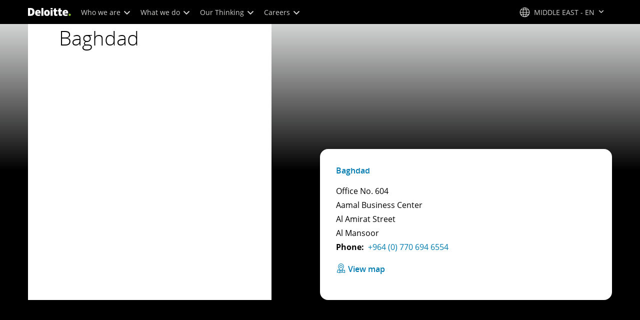

--- FILE ---
content_type: text/css;charset=utf-8
request_url: https://www.deloitte.com/etc.clientlibs/modern/clientlibs/clientlib-components/office-details-promo.lc-69e7999def6179d06f136d0da726b375-lc.min.css
body_size: 825
content:
.cmp-offices-details-promo--variant{border-radius:16px;background:#f7f7f7}@media screen and (min-width:768px) and (max-width:1023px){.cmp-offices-details-promo--variant{padding:1em}}.cmp-offices-details-promo__header{color:#fff;display:flex;justify-content:space-between;flex-wrap:wrap}.cmp-offices-details-promo__header a{color:#fff}.cmp-offices-details-promo__header svg{fill:#fff}.cmp-offices-details-promo .cmp-text address{font-style:normal}.cmp-offices-details-promo .cmp-text strong{margin-right:.5em}.cmp-offices-details-promo .cmp-text p:last-child{margin-bottom:1em}.cmp-office-details-promo{border-left:3px solid #86bc25}.cmp-office-details-promo__title .cmp-subtitle{font-size:1.25em}.cmp-office-details-promo__title .cmp-subtitle__text{font-size:inherit}.cmp-office-details-promo__title span{position:relative;text-decoration:none!important;z-index:1}.cmp-office-details-promo__title span:before{content:"";position:absolute;bottom:2px;left:0;width:0;transition:width .5s ease,opacity .5s ease;border-bottom:2px solid #0076a8;display:flex;opacity:0;z-index:-1}.cmp-office-details-promo__title span:active,.cmp-office-details-promo__title span:hover:before{width:100%;opacity:1}.cmp-office-details-promo__city_name{color:#007cb0}.cmp-office-details-promo .cmp-text address{font-style:normal}.cmp-office-details-promo .cmp-text strong{margin-right:.5em}.cmp-office-details-promo .cmp-text p:last-child{margin-bottom:1em}.cmp-office-details-promo__phone-number,.cmp-office-details-promo__mail-link{position:relative;text-decoration:none!important;z-index:1}.cmp-office-details-promo__phone-number:before,.cmp-office-details-promo__mail-link:before{content:"";position:absolute;bottom:2px;left:0;width:0;transition:width .5s ease,opacity .5s ease;border-bottom:2px solid #0076a8;display:flex;opacity:0;z-index:-1}.cmp-office-details-promo__phone-number:active,.cmp-office-details-promo__mail-link:active,.cmp-office-details-promo__phone-number:hover:before,.cmp-office-details-promo__mail-link:hover:before{width:100%;opacity:1}.cmp-office-details-promo__links_container p{display:flex;column-gap:16px}.cmp-office-details-promo__links_container p a{white-space:nowrap}.cmp-office-details-promo__links_container p a span{font-size:.875em;position:relative;text-decoration:none!important;z-index:1}.cmp-office-details-promo__links_container p a span:before{content:"";position:absolute;bottom:2px;left:0;width:0;transition:width .5s ease,opacity .5s ease;border-bottom:2px solid #0076a8;display:flex;opacity:0;z-index:-1}.cmp-office-details-promo__links_container p a span:active,.cmp-office-details-promo__links_container p a span:hover:before{width:100%;opacity:1}.cmp-office-details-promo__links_container p a:last-child{margin-right:0}.cmp-office-details-promo__links_container p a i{font-size:1em}.cmp-office-details-promo .cta-text p{font-size:1.125em}.cmp-office-details-promo .cta-text p a{position:relative;text-decoration:none!important;z-index:1}.cmp-office-details-promo .cta-text p a:before{content:"";position:absolute;bottom:2px;left:0;width:0;transition:width .5s ease,opacity .5s ease;border-bottom:2px solid #0076a8;display:flex;opacity:0;z-index:-1}.cmp-office-details-promo .cta-text p a:active,.cmp-office-details-promo .cta-text p a:hover:before{width:100%;opacity:1}.cmp-office-details-promo--variant{border-left:none}.cmp-office-details-promo--variant .cmp-subtitle{font-size:1em}.cmp-office-details-promo--variant .cmp-office-details-promo__links_container p{display:flex;column-gap:16px}.cmp-office-details-promo--variant .cmp-office-details-promo__links_container p a span{font-size:1em}.cmp-office-details-promo--variant .cmp-office-details-promo__links_container p a i{font-size:1.25em}.cmp-office-details-promo--variant-2{border-left:none;border-radius:16px}.cmp-office-details-promo--variant-2 .cmp-subtitle{font-size:1em}.cmp-office-details-promo--variant-2 .cmp-office-details-promo__links_container p{display:flex;column-gap:16px}.cmp-office-details-promo--variant-2 .cmp-office-details-promo__links_container p a span{font-size:1em}.cmp-office-details-promo--variant-2 .cmp-office-details-promo__links_container p a i{font-size:1.25em}.cmp-office-details-promo--variant-3{border-left:none}.cmp-office-details-promo--variant-3 .cmp-subtitle{font-size:1em}.cmp-office-details-promo--variant-3 .cmp-subtitle__text{font-size:1.25em}.cmp-office-details-promo--variant-3 .cmp-text p a{font-weight:var(--font-weight-bold);margin-top:12px;display:inline-block}.cmp-office-details-promo--variant-3 .cmp-office-details-promo__links_container p{display:flex;column-gap:16px}.cmp-office-details-promo--variant-3 .cmp-office-details-promo__links_container p a span{font-size:1em}.cmp-office-details-promo--variant-3 .cmp-office-details-promo__links_container p a i{font-size:1.25em}.cmp-office-details-promo--variant-3 div.cmp-office-details-promo__title .cmp-office-details-promo__city_name{color:#000;font-size:1.25em}.cmp-office-details-promo--variant-3 div.cmp-office-details-promo__title .cmp-office-details-promo__city_name .cmp-subtitle__text{font-size:1em}.cmp-office-details-promo--variant-3 div.cmp-office-details-promo__title .cmp-office-details-promo__city_name .cmp-subtitle h3 span:before{border-bottom:none}a.icon-email,.social-connections a.icon-email{border-color:#00a3e0;color:#00a3e0}a.icon-email:hover,.social-connections a.icon-email:hover{background:#00a3e0;color:#fff}a.icon-phone-o,.social-connections a.icon-phone-o{border-color:#0097a9;color:#0097a9}a.icon-phone-o:hover,.social-connections a.icon-phone-o:hover{background:#0097a9;color:#fff}.boldHoverNoWidthChange{font-weight:400!important;-webkit-text-stroke-width:.55px;-webkit-text-stroke-color:currentColor}.cmp-offices-details-promo--variant h2.cmp-subtitle__text{font-size:1.25em}@media screen and (min-width:768px){.cmp-offices-details-promo--variant .font-size-h3{font-size:1.25em}}.cmp-offices-details-promo--variant .font-size-h3 h3.cmp-subtitle__text{font-size:inherit}.cmp-offices-details-promo--variant .cmp-text a,.cmp-offices-details-promo--variant .cmp-text a:focus,.cmp-offices-details-promo--variant .cmp-text a:active{color:#0076a8!important}.cmp-offices-details-promo--variant .cmp-text.cta-text p{font-size:1.125em}.cmp-offices-details-promo--variant .cmp-text.cta-text p a{position:relative;text-decoration:none!important;z-index:1}.cmp-offices-details-promo--variant .cmp-text.cta-text p a:before{content:"";position:absolute;bottom:2px;left:0;width:0;transition:width .5s ease,opacity .5s ease;border-bottom:2px solid #0076a8;display:flex;opacity:0;z-index:-1}.cmp-offices-details-promo--variant .cmp-text.cta-text p a:active,.cmp-offices-details-promo--variant .cmp-text.cta-text p a:hover:before{width:100%;opacity:1}.cmp-offices-details-promo__padding{padding:1.875em 1.25em}.cmp-offices-details-promo__padding .cmp-text:last-child>*:last-child,.cmp-offices-details-promo__padding .cmp-text:last-child ul li:last-child{margin-bottom:0;padding-bottom:0}.dynamic-loading-enabled .promocontainerv2.cmp-offices-details-promo--variant .swiper-initialized .swiper-wrapper .aem-GridColumn--default--6{width:50%!important}.dynamic-loading-enabled .promocontainerv2.cmp-offices-details-promo--variant .swiper-initialized .swiper-wrapper .aem-GridColumn--default--4{width:33.3333%!important}.dynamic-loading-enabled .promocontainerv2.cmp-offices-details-promo--variant .swiper-initialized .swiper-wrapper .aem-GridColumn--default--3{width:25%!important}@media screen and (max-width:767px){.dynamic-loading-enabled .promocontainerv2.cmp-offices-details-promo--variant .swiper-initialized .swiper-wrapper .aem-GridColumn--phone--12{width:100%!important}}.cmp-offices-details-promo--variant{width:100%}.cmp-offices-details-promo h2.cmp-subtitle__text{font-size:1.25em}.cmp-offices-details-promo .cmp-text.cta-text p{font-size:1.125em}
